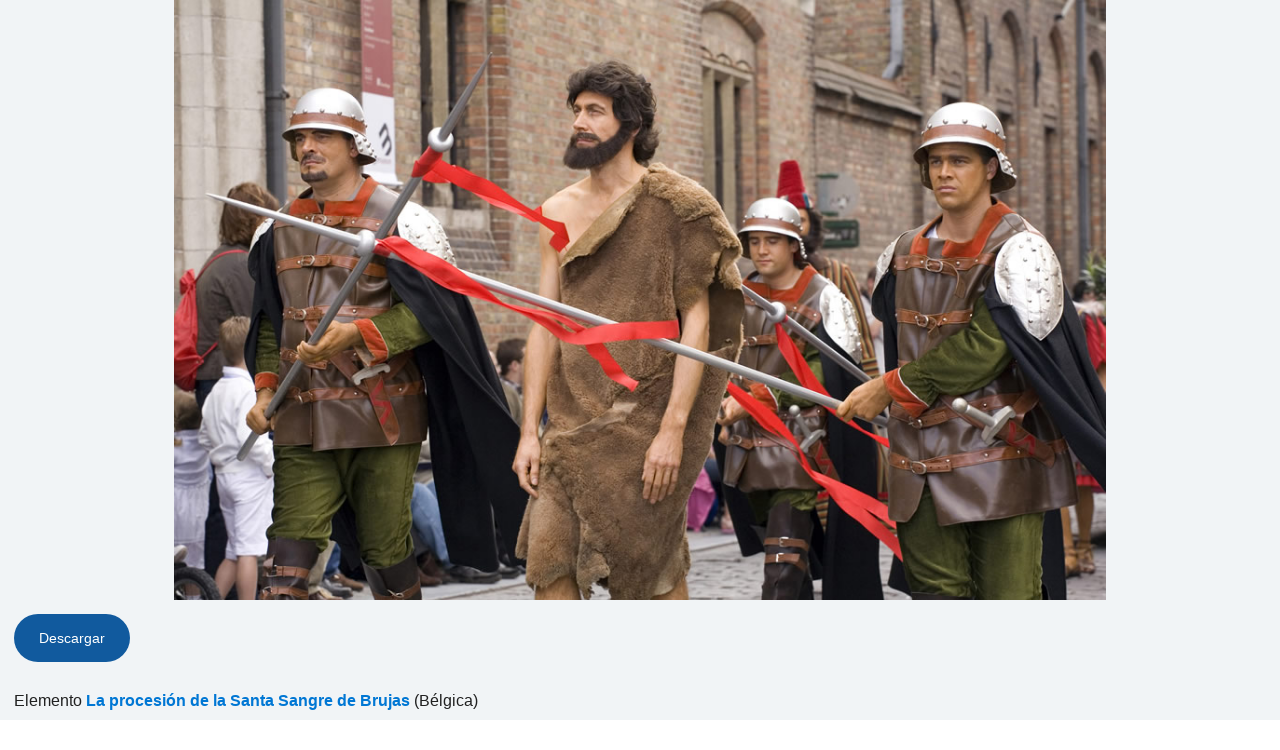

--- FILE ---
content_type: text/html; charset=UTF-8
request_url: https://ich.unesco.org/es/-00973?photoID=02597
body_size: 7325
content:
<!DOCTYPE HTML>
<HTML ID="HTML" LANG="es" DIR="LTR">
    <HEAD>
	<TITLE>Photo pop-up - UNESCO Patrimonio cultural inmaterial</TITLE>
	<META NAME="DESCRIPTION" CONTENT="" />
	<META CHARSET="UTF-8">
    <META HTTP-EQUIV="X-UA-Compatible" CONTENT="IE=edge,chrome=1">
	<meta name="viewport" content="width=device-width, initial-scale=1, maximum-scale=5"/>
	<link rel="stylesheet" href="/css/bootstrap.min.css?version=20250442">
	<link rel="stylesheet" href="/css/custom.css?version=20250442" media="all">
	<link rel="stylesheet" href="/css/fancybox.css?version=20250442" type="text/css" media="screen" />
	<link href="/css/select2.css" rel="stylesheet" />
	<link rel="stylesheet" media="all" href="https://fonts.googleapis.com/css2?family=Material+Icons+Sharp" />
	<link href="/css/styles.css?version=20250442" rel="stylesheet">
	<link rel="stylesheet" href="https://fonts.googleapis.com/css2?family=Inter:wght@100;200;300;400;500;600;700;800;900&display=swap" />
	<link rel="apple-touch-icon" sizes="180x180" href="/favicon/apple-touch-icon.png">
	<link rel="icon" type="image/png" sizes="32x32" href="/favicon/favicon-32x32.png">
	<link rel="icon" type="image/png" sizes="16x16" href="/favicon/favicon-16x16.png">
	<link rel="mask-icon" href="/favicon/safari-pinned-tab.svg" color="#5bbad5">
	<meta name="msapplication-TileColor" content="#da532c">
	<meta name="theme-color" content="#ffffff">
	<link rel="canonical" href="" />
	<meta property="twitter:card" content="summary_large_image" />
	<meta property="twitter:site" content="unesco" />
	<meta property="twitter:title" content="Photo pop-up - UNESCO Patrimonio cultural inmaterial" />
	<meta property="og:title" content="Photo pop-up - UNESCO Patrimonio cultural inmaterial" />
    <meta property="og:url" content="" />
    <meta property="og:image" content="" />
    <meta property="og:description" content="" />
	<meta property="og:article:publisher" content="UNESCO" />
	
	<link rel="shortcut icon" href="/favicon/favicon.ico" type="image/x-icon">
	<link rel="icon" href="/favicon/favicon.ico" type="image/x-icon">
	 
	<noscript>
		<link href="/css/noscript.css?version=20250442" rel="stylesheet">
	</noscript>
	<script type="text/javascript">
		var languageSite = "fr";
		var jsPath = "/js/";
		var ajaxPath = "../ajax.php";
	</script>
	<script type="text/javascript" src="/js/jquery-3.7.1.min.js?version=20250116"></script>
</HEAD>
    <BODY id="body-popup" role="document">
        <main id="main" class="content">
    <div class="photos-popup">
    <dl id="photo-zone">
        <dt class="photo">
            <div class="photo-div">
                <img
                    class="photo-img"
                    alt="N°02597"
                    src="/img/photo/thumb/02597-HUG.jpg"
                    height="auto"
                />
            </div>
        </dt>
        <dd class="photo-legend-slideshow">
            <a class="btn btn-secondary" download href="/img/photo/src/02597.jpg">Descargar</a>
        </dd>
        <dd class="photo-legend-slideshow">
            Elemento
            <a class="link" href="https://ich.unesco.org/es/RL/la-procesion-de-la-santa-sangre-de-brujas-00263" target="_parent">La procesión de la Santa Sangre de Brujas</a>
            (Bélgica)<br />
        </dd>
        <dd class="photo-legend-slideshow">Inscrito en 2009 (<a class="link" href="https://ich.unesco.org/index.php?pg=00223">4.COM</a>)
             en la Lista Representativa del Patrimonio Cultural Inmaterial de la Humanidad</dd>
        
        <dd class="photo-legend-slideshow">
            Título tal como fue enviado EN: Bruges, Procession of the Holy Blood<br />
        </dd>
        
        <dd class="photo-legend copyright-caption">Fotógrafo: Jan Termont<br />© 2007, by Stad Brugge Cel Fotografie</dd>
        
    </dl>
</div>

<script type="text/javascript" src="/js/plugins/photos.js?version=20250116"></script>
<script type="text/javascript">
    var thumbsUrl = "";
    $(document).ready(function() {
        if (thumbsUrl !== '') {
            $.ajax({
                url: thumbsUrl,
                dataType: 'json',
                success: function(data) {
                    if (data.success) {
                        var img = $('#photo-zone .photo .photo-div img').first();
                        if (img.length > 0) {
                            img.attr('src', img.attr('src')+'?t='+(new Date()).getTime());
                        }
                    }
                }
            });
        }
    });
</script>
</main>

        <script type="text/javascript" src="/js/lang/es.js"></script>
        <script type="text/javascript" src="/js/lib/modernizr-custom.js"></script>
        <style type="text/css">.fancybox-margin{margin-right:0px;}</style>

        <script type="text/javascript" src="/js/plugins/jquery.slideshow.js?version=20250116"></script>
        <script src="https://maxcdn.bootstrapcdn.com/bootstrap/3.3.7/js/bootstrap.min.js" integrity="sha384-Tc5IQib027qvyjSMfHjOMaLkfuWVxZxUPnCJA7l2mCWNIpG9mGCD8wGNIcPD7Txa" crossorigin="anonymous"></script>

        <script type="text/javascript" src="/js/plugins/jquery.image.js?version=20250116"></script>
        <script type="text/javascript" src="/js/plugins/jquery.plugins.min.js?version=20250116"></script>

        <script type="text/javascript" src="/js/global.js?version=20250116"></script>
        <script defer type="text/javascript" src="/js/fancyBoxInitialize.js?version=20250116"></script>
        <script type="text/javascript" src="/js/plugins/jquery.fancybox.js?version=20250116"></script>
        <script type="text/javascript" src="/js/plugins/jquery.image.js?version=20250116"></script>
        <script type="text/javascript" src="/js/main.js?version=20250116"></script>
        <script type="text/javascript" src="/js/periodic-report.js?version=20250116"></script>

        <script type="text/javascript" src="/js/plugins/home.js?version=20250116"></script>
        <script type="text/javascript" src="/js/fullcalendar.js?version=20250116"></script>
        <script src=" https://cdn.jsdelivr.net/npm/select2/dist/js/select2.min.js "></script>
        <link href=" https://cdn.jsdelivr.net/npm/select2/dist/css/select2.min.css " rel="stylesheet">
        <script src="https://code.jquery.com/ui/1.13.3/jquery-ui.min.js" integrity="sha256-sw0iNNXmOJbQhYFuC9OF2kOlD5KQKe1y5lfBn4C9Sjg=" crossorigin="anonymous"></script>
        <script src="//ajax.googleapis.com/ajax/libs/jqueryui/1.11.1/i18n/jquery-ui-i18n.min.js"></script>
        <link rel="stylesheet" href="https://code.jquery.com/ui/1.13.3/themes/smoothness/jquery-ui.css">

        <script src="/js/plugins/jquery.mmenu.all.js" type="text/javascript"></script>
        <link href="/css/plugins/jquery.mmenu.all.css" type="text/css" rel="stylesheet" />

        <script type="text/javascript">
            var version = "es";
            var image_star_url = "https://ich.unesco.org/es/00959";
            var image_subject_url =  "https://ich.unesco.org/es/00959";

            $(".fg-multiselect").select2();
        </script>
        
    </BODY>
<script type="text/javascript">
(function(){
window["loaderConfig"] = "/TSPD/?type=21";
})();

</script>

<script type="text/javascript" src="/TSPD/?type=18"></script>

</HTML>